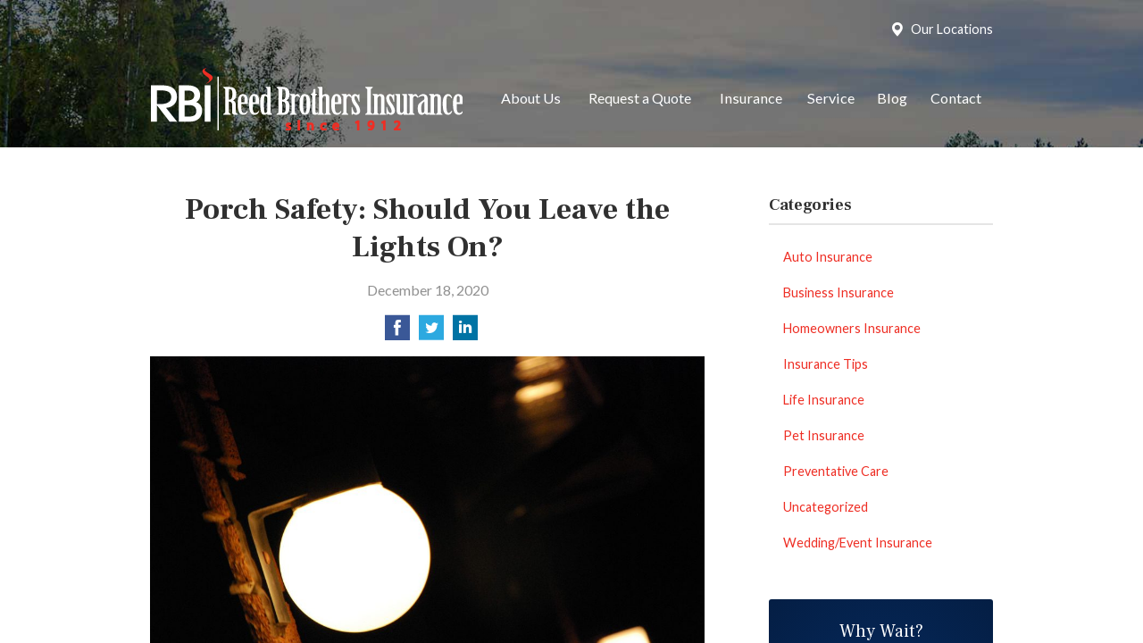

--- FILE ---
content_type: text/html; charset=UTF-8
request_url: https://rbi-ins.com/porch-safety-should-you-leave-the-lights-on/
body_size: 6987
content:
<!DOCTYPE html>
<!--[if lt IE 7]><html class="ie9 ie8 ie7 ie6" lang="en"><![endif]-->
<!--[if IE 7]><html class="ie9 ie8 ie7" lang="en"><![endif]-->
<!--[if IE 8]><html class="ie9 ie8" lang="en"><![endif]-->
<!--[if IE 9]><html class="ie9" lang="en"><![endif]-->
<!--[if gt IE 9]><!--><html lang="en"><!--<![endif]-->
<head>
  <!-- Google Font -->
  <script type="text/javascript">
    WebFontConfig = {
      google: { families: [ 'Lato:400,700,300,400italic:latin' ] }
    };
    (function() {
      var wf = document.createElement('script');
      wf.src = 'https://ajax.googleapis.com/ajax/libs/webfont/1/webfont.js';
      wf.type = 'text/javascript';
      wf.async = 'true';
      var s = document.getElementsByTagName('script')[0];
      s.parentNode.insertBefore(wf, s);
    })();
  </script>

  <meta charset="utf-8">
  <meta http-equiv="X-UA-Compatible" content="IE=edge,chrome=1">
  <meta name="viewport" content="width=device-width, initial-scale=1.0">

  
  <title>Porch Safety: Should You Leave the Lights On?</title>
  <meta name="description" content="Will a porch light deter a burglar or invite him in? It all depends on how you use it. Get tips on your lighting strategy now">
  <meta property="og:title" content="Porch Safety: Should You Leave the Lights On?" />
  <meta property="og:description"content="Will a porch light deter a burglar or invite him in? It all depends on how you use it. Get tips on your lighting strategy now"/>
  <meta name="twitter:title" content="Porch Safety: Should You Leave the Lights On?">
  <meta name="twitter:description" content="Will a porch light deter a burglar or invite him in? It all depends on how you use it. Get tips on your lighting strategy now">

  

  
  <link rel="canonical" href="http://www.safeco.com/blog-detail/using-outdoor-lighting-for-security/1240031369270" />
  
  <!-- Stylesheets -->
  <link rel="stylesheet" type="text/css" media="all" href="/wp-content/themes/sb2/dist/css/styles.min.css">
  <link rel="stylesheet" href="/wp-content/themes/child-themes/rbi-inscom/style.css?=1569540936" type="text/css" media="screen" />

  <!--[if lt IE 9]>
  <script src="http://html5shim.googlecode.com/svn/trunk/html5.js"></script>
  <![endif]-->

  <meta name='robots' content='max-image-preview:large' />
<link rel='dns-prefetch' href='//ajax.googleapis.com' />
<style id='wp-img-auto-sizes-contain-inline-css' type='text/css'>
img:is([sizes=auto i],[sizes^="auto," i]){contain-intrinsic-size:3000px 1500px}
/*# sourceURL=wp-img-auto-sizes-contain-inline-css */
</style>
<link rel="https://api.w.org/" href="https://rbi-ins.com/wp-json/" /><link rel="alternate" title="JSON" type="application/json" href="https://rbi-ins.com/wp-json/wp/v2/posts/291" /><link rel="canonical" href="/porch-safety-should-you-leave-the-lights-on/" />
<!-- Global Site Tag (gtag.js) - Google Analytics -->
<script async src="https://www.googletagmanager.com/gtag/js?id=GA_MEASUREMENT_ID"></script>
<script>
  window.dataLayer = window.dataLayer || [];
  function gtag(){dataLayer.push(arguments);}
  gtag('js', new Date());

  gtag('config', 'UA-27831502-1');
</script>

</head>
<body class="wp-singular post-template-default single single-post postid-291 single-format-standard wp-theme-sb2 wp-child-theme-child-themesrbi-inscom">

<div id="snap-content" class="snap-content">

  
  <div class="mobile-topbar">
    <ul>
      <li><a href="#" aria-label="Menu" class="btn-drawer-trigger"><span class="icon icon-menu"></span></a></li>

              <li><a href="/contact/"><span class="icon icon-map-marker2"></span> Locations</a></li>
      
      <li><a href="/request-a-quote/" onClick="ga('send', 'event', { eventCategory: 'Quote Referral', eventAction: 'Click', eventLabel: 'rbi-ins.com/porch-safety-should-you-leave-the-lights-on/'});"><span class="icon icon-send"></span> Request Quote</a></li>
    </ul>
  </div>

  <div class="image-wrap">

    <div class="topbar">
      <div class="container">
        <div class="float-right">

          <ul class="quicklinks">

    
    <li><a href="https://rbi-ins.com/contact/"><span class="icon icon-map-marker2"></span> Our Locations</a></li>

    
</ul>

          
        </div><!-- .float-right -->
      </div><!-- .container -->
    </div><!-- .topbar -->

    <header class="header">
      <div class="container">

        <div class="flex">

          <div class="logo-wrap">
            
<a href="https://rbi-ins.com" class="logo custom-logo">
  Reed Brothers Insurance</a>
          </div>

          <nav class="nav">
            <ul>
              <li class="page_item page-item-2 page_item_has_children"><a href="/about-us/">About Us</a>
<ul class='children'>
	<li class="page_item page-item-42"><a href="/about-us/our-team/">Our Team</a></li>
	<li class="page_item page-item-43"><a href="/about-us/companies-we-represent/">Companies We Represent</a></li>
	<li class="page_item page-item-10"><a href="/about-us/why-an-independent-agent/">Why an Independent Agent?</a></li>
</ul>
</li>
<li class="page_item page-item-7"><a href="/request-a-quote/">Request a Quote</a></li>
<li class="page_item page-item-4 page_item_has_children"><a href="/insurance/">Insurance</a>
<ul class='children'>
	<li class="page_item page-item-11 page_item_has_children"><a href="/insurance/vehicle/">Vehicle</a>
	<ul class='children'>
		<li class="page_item page-item-16"><a href="/insurance/vehicle/auto/">Auto</a></li>
		<li class="page_item page-item-17"><a href="/insurance/vehicle/motorcycle/">Motorcycle</a></li>
		<li class="page_item page-item-18"><a href="/insurance/vehicle/classic-car/">Classic Car</a></li>
		<li class="page_item page-item-19"><a href="/insurance/vehicle/boat-watercraft/">Boat &amp; Watercraft</a></li>
		<li class="page_item page-item-20"><a href="/insurance/vehicle/motorsport-atv/">Motorsport &amp; ATV</a></li>
		<li class="page_item page-item-21"><a href="/insurance/vehicle/rv-motorhome/">RV &amp; Motorhome</a></li>
	</ul>
</li>
	<li class="page_item page-item-12 page_item_has_children"><a href="/insurance/property/">Property</a>
	<ul class='children'>
		<li class="page_item page-item-22"><a href="/insurance/property/homeowners/">Homeowners</a></li>
		<li class="page_item page-item-23"><a href="/insurance/property/renters/">Renters</a></li>
		<li class="page_item page-item-24"><a href="/insurance/property/condo/">Condo</a></li>
		<li class="page_item page-item-25"><a href="/insurance/property/landlord/">Landlord</a></li>
		<li class="page_item page-item-26"><a href="/insurance/property/flood/">Flood</a></li>
		<li class="page_item page-item-27"><a href="/insurance/property/earthquake/">Earthquake</a></li>
		<li class="page_item page-item-28"><a href="/insurance/property/umbrella/">Umbrella</a></li>
	</ul>
</li>
	<li class="page_item page-item-13 page_item_has_children"><a href="/insurance/business/">Business</a>
	<ul class='children'>
		<li class="page_item page-item-29"><a href="/insurance/business/business-owners-policy/">Business Owners Policy</a></li>
		<li class="page_item page-item-30"><a href="/insurance/business/commercial-property/">Commercial Property</a></li>
		<li class="page_item page-item-31"><a href="/insurance/business/commercial-umbrella/">Commercial Umbrella</a></li>
		<li class="page_item page-item-32"><a href="/insurance/business/general-liability/">General Liability</a></li>
		<li class="page_item page-item-33"><a href="/insurance/business/commercial-auto/">Commercial Auto</a></li>
		<li class="page_item page-item-34"><a href="/insurance/business/workers-compensation/">Workers&#8217; Compensation</a></li>
		<li class="page_item page-item-35"><a href="/insurance/business/surety-bonds/">Surety Bonds</a></li>
	</ul>
</li>
	<li class="page_item page-item-14"><a href="/insurance/health/">Health</a></li>
	<li class="page_item page-item-15"><a href="/insurance/life/">Life</a></li>
</ul>
</li>
<li class="page_item page-item-5"><a href="/service/">Service</a></li>
<li class="page_item page-item-8 current_page_parent"><a href="/blog/">Blog</a></li>
<li class="page_item page-item-9 page_item_has_children"><a href="/contact/">Contact</a>
<ul class='children'>
	<li class="page_item page-item-631"><a href="/contact/text-opt-in/">Text Opt-In</a></li>
</ul>
</li>
            </ul>
          </nav>

        </div><!-- .flex -->

      </div><!-- .container -->
    </header><!-- .header -->

</div><!-- .image-wrap -->

<div class="main">
    <div class="container">
        <div class="row">

            <article class="col col-8">

                
                <header class="article-header">
                    <h1>Porch Safety: Should You Leave the Lights On?</h1>
                    <p class="text-soften">December 18, 2020</p>

                    <ul class="social">
                        <li>
                            <a class="share" href="https://www.facebook.com/sharer/sharer.php?u=http://rbi-ins.com/porch-safety-should-you-leave-the-lights-on/" aria-label="Share on Facebook">
                                <span class="icon icon-facebook"></span>
                            </a>
                        </li>
                        <li>
                            <a class="share" href="https://twitter.com/intent/tweet?url=http://rbi-ins.com/porch-safety-should-you-leave-the-lights-on/&text=Porch Safety: Should You Leave the Lights On?&hashtags=" aria-label="Share on Twitter">
                                <span class="icon icon-twitter"></span>
                            </a>
                        </li>
                        <li>
                            <a class="share" href="https://www.linkedin.com/shareArticle?mini=true&url=http://rbi-ins.com/porch-safety-should-you-leave-the-lights-on/&title=Porch Safety: Should You Leave the Lights On?&summary=&source=" aria-label="Share on LinkedIn">
                                <span class="icon icon-linkedin"></span>
                            </a>
                        </li>
                    </ul>

                </header>

                <p><a href="http://358543.sb-agents.net/wp-content/uploads/sites/305/2020/12/2519779193_d8c415ed1b_b.jpg"><img fetchpriority="high" decoding="async" class="alignnone wp-image-292" src="http://358543.sb-agents.net/wp-content/uploads/sites/305/2020/12/2519779193_d8c415ed1b_b-1024x685.jpg" alt="porch light" width="800" height="535" /></a></p>
<p>It seems like a no-brainer to leave the lights on outside your home to deter burglars while you’re away (or even while you’re asleep). But, does that really work? Or, is it just a waste of electricity — particularly this time of year, when the days are short?</p>
<p>Those answers can differ depending on a number of factors. However, one thing is clear: With more than 1.1 million residential burglaries in the U.S. in 2019, according to the FBI’s Crime in the United States report, it takes more than flipping a switch to prevent property crime.</p>
<p>So, if you are relying on lights as part of your home security routine, be sure to put some thought into how you’re using them. Here are recommendations about when to light things up — and some instances where it may be better to go dark. Contact your local law enforcement if you’re curious about recommendations specific to your area.</p>
<p><strong>When to Keep Your Lights On</strong><br />
There are plenty of instances where it makes sense to leave your porch light on:</p>
<ul>
<li><strong>When you’re home (and awake).</strong> This doesn’t simply alert people to the fact that someone is home; it allows you to see anyone approaching or prowling around outside. Having a variety of interior lights on, of course, also shows that the home is occupied and not the best target.</li>
<li><strong>When you go out at night.</strong> You’ll be able to get to the door easier and unlock it more quickly when you get home — which is nice, but also important if someone happens to be lurking nearby.</li>
<li><strong>If possible, combine a porch light with other lights.</strong> If you have lighting in your back yard, for example, or by the garage, use those in conjunction with the one by your front door and interior lights. This can add to the appearance that someone is home.</li>
</ul>
<p><strong>When to Keep Your Lights Off</strong><br />
Despite what many people think, having your lights on all the time isn’t helpful. In fact, it may actually attract burglars. Here’s when you should think about leaving them off:</p>
<ul>
<li><strong>When it’s light out.</strong> Exterior lights left on all day can give the impression that nobody is home. After all, wouldn’t someone turn them off during the daytime?</li>
<li><strong>When you’re on vacation.</strong> The same principle applies here — if a burglar notices lights on for several days at a time, that’s a pretty clear sign that you’re gone.</li>
<li><strong>When you go to sleep.</strong> This seems counterintuitive, but most residential crime happens during daylight hours, according to SecurAmerica, a firm providing security personnel for businesses, schools and residential communities. So, that porch light at 3 a.m. might not make much of a difference.</li>
<li><strong>If you live in a rural area.</strong> In this instance, lights might help burglars more than deter them by providing light to help them see. And, unlike in an urban area, there are few people around to spot them milling about suspiciously in the glow of that porch light.</li>
</ul>
<p><strong>An Even Better Option: Automate Your Lights</strong><br />
The goal of lighting, at least from a security standpoint, is to make burglars think someone is home. The most effective way to do that is through lights, both inside and out, that turn on and off at varying times. You can accomplish this through systems that automatically turn lights on after sundown, or even new options that allow you to control lights from your mobile device.</p>
<p>And, don’t forget motion-sensing lights. They’re affordable, and they can startle burglars and even impair their vision in the moments after they illuminate.</p>
<p><strong>Other Things to Consider</strong><br />
However you use your lights, it might not matter if you don’t take other security measures. For example, are your trees and shrubs trimmed, or do they instead provide cover for someone casing your home? Do you have a good relationship with your neighbors? Will they notice if someone suspicious is outside? Do they even know when you’re going out of town?</p>
<p>Remember, turning on your lights may only be truly effective as part of an overall strategy to keep your home secure.</p>
<p><a href="http://www.safeco.com/blog-detail/using-outdoor-lighting-for-security/1240031369270" rel="nofollow"><em>Reposted with permission from the original author, Safeco Insurance®.</em></a><br />
Top image by Flickr user <a href="https://flic.kr/p/4QEwyR" target="_blank" rel="noopener">webhamster</a> used under <a href="https://creativecommons.org/licenses/by/2.0/" target="_blank" rel="noopener">Creative Commons Attribution 2.0 Generic license</a>. Image cropped and modified from original.</p>

                <div class="pagination">
                    <a class="prev" href="/how-to-avoid-animal-vehicle-collisions-and-what-to-do-if-you-cant/" rel="prev"><span class="icon icon-chevron-left"></span> How to avoid animal-vehicle collisions (and what to do if you can’t)</a>                    <a class="next" href="/10-tips-to-help-prevent-identity-theft-2/" rel="next"><span class="icon icon-chevron-right"></span> 10 Tips to Help Prevent Identity Theft</a>                </div>

                
            </article>

            <aside class="sidebar col col-4">

    <div class="sidebar-item sidebar-item-linked-list"><h3>Categories</h3>        <ul>
        	<li class="cat-item cat-item-77"><a href="/category/auto-insurance/">Auto Insurance</a>
</li>
	<li class="cat-item cat-item-74"><a href="/category/business-insurance/">Business Insurance</a>
</li>
	<li class="cat-item cat-item-76"><a href="/category/homeowners-insurance/">Homeowners Insurance</a>
</li>
	<li class="cat-item cat-item-2"><a href="/category/insurance-tips/">Insurance Tips</a>
</li>
	<li class="cat-item cat-item-75"><a href="/category/life-insurance/">Life Insurance</a>
</li>
	<li class="cat-item cat-item-78"><a href="/category/pet-insurance/">Pet Insurance</a>
</li>
	<li class="cat-item cat-item-80"><a href="/category/preventative-care/">Preventative Care</a>
</li>
	<li class="cat-item cat-item-1"><a href="/category/uncategorized/">Uncategorized</a>
</li>
	<li class="cat-item cat-item-79"><a href="/category/wedding-event-insurance/">Wedding/Event Insurance</a>
</li>
        </ul>
        </div>
        <div class="sidebar-item sidebar-item-action">
          <div class="content content-details">
            <h2>Why Wait?</h2><p>Contact us for a free insurance quote now.</p>          </div>
          <div class="content content-action">
              <div class="button-set button-set--block">
                  
                                    <a href="/contact/" class="button white">Contact Us</a>
                
                <a href="https://rbi-ins.com/request-a-quote/" class="button white" onClick="ga('send', 'event', { eventCategory: 'Quote Referral', eventAction: 'Click', eventLabel: 'rbi-ins.com/porch-safety-should-you-leave-the-lights-on/'});">Request a Quote</a>
              </div>
            
          </div>
        </div>
    
</aside>

        </div>
    </div><!-- .container -->
</div>

  <footer class="footer">
    <div class="container">
      <div class="row">

        <div class="col col-8">

          <h3>Reed Brothers Insurance</h3>
<div class="row">
  <div class="col col-12">
    <div class="button-wrap">
      <a href="/request-a-quote/" class="button primary small" onClick="ga('send', 'event', { eventCategory: 'Quote Referral', eventAction: 'Click', eventLabel: 'rbi-ins.com/porch-safety-should-you-leave-the-lights-on/'});"><span class="icon icon-send"></span> Request a Quote</a>
      <a href="/service/" class="button primary small"><span class="icon icon-info-sign"></span> Account Service</a>
      <a href="/contact/" class="button primary small"><span class="icon icon-earphone"></span> Contact Us</a>
    </div>
  </div>
</div>

        </div>
        <div class="col col-4">

          
  <h3>Quick Links</h3>
  <nav>
    <ul>
      <li class="page_item page-item-1"><a href="/">Home</a></li>
<li class="page_item page-item-2 page_item_has_children"><a href="/about-us/">About Us</a></li>
<li class="page_item page-item-7"><a href="/request-a-quote/">Request a Quote</a></li>
<li class="page_item page-item-4 page_item_has_children"><a href="/insurance/">Insurance</a></li>
<li class="page_item page-item-5"><a href="/service/">Service</a></li>
<li class="page_item page-item-8 current_page_parent"><a href="/blog/">Blog</a></li>
<li class="page_item page-item-9 page_item_has_children"><a href="/contact/">Contact</a></li>
    </ul>
  </nav>


        </div><!-- .col -->
      </div><!-- .row -->

      <hr>  

      <div class="row">
        <div class="col col-8">
          <p>Copyright &copy; 2026, Reed Brothers Insurance All rights reserved.<br>Site by <a href="http://avelient.co" target="_blank">Avelient</a></p>
        </div>
        <div class="col col-4">
          <ul class="legal">
            <li><a href="/privacy-policy/">Privacy Policy</a></li>
            <li><a href="/disclaimer/">Disclaimer</a></li>
          </ul>
        </div>
      </div>

    </div><!-- .container -->
  </footer>

</div><!-- .snap-content -->

<div class="snap-drawers">
  <div class="snap-drawer snap-drawer-left">
    <nav class="snap-drawer-nav">
      <ul>
        <li class="page_item page-item-2 page_item_has_children"><a href="/about-us/">About Us</a>
<ul class='children'>
	<li class="page_item page-item-42"><a href="/about-us/our-team/">Our Team</a></li>
	<li class="page_item page-item-43"><a href="/about-us/companies-we-represent/">Companies We Represent</a></li>
	<li class="page_item page-item-10"><a href="/about-us/why-an-independent-agent/">Why an Independent Agent?</a></li>
</ul>
</li>
<li class="page_item page-item-7"><a href="/request-a-quote/">Request a Quote</a></li>
<li class="page_item page-item-4 page_item_has_children"><a href="/insurance/">Insurance</a>
<ul class='children'>
	<li class="page_item page-item-11 page_item_has_children"><a href="/insurance/vehicle/">Vehicle</a>
	<ul class='children'>
		<li class="page_item page-item-16"><a href="/insurance/vehicle/auto/">Auto</a></li>
		<li class="page_item page-item-17"><a href="/insurance/vehicle/motorcycle/">Motorcycle</a></li>
		<li class="page_item page-item-18"><a href="/insurance/vehicle/classic-car/">Classic Car</a></li>
		<li class="page_item page-item-19"><a href="/insurance/vehicle/boat-watercraft/">Boat &amp; Watercraft</a></li>
		<li class="page_item page-item-20"><a href="/insurance/vehicle/motorsport-atv/">Motorsport &amp; ATV</a></li>
		<li class="page_item page-item-21"><a href="/insurance/vehicle/rv-motorhome/">RV &amp; Motorhome</a></li>
	</ul>
</li>
	<li class="page_item page-item-12 page_item_has_children"><a href="/insurance/property/">Property</a>
	<ul class='children'>
		<li class="page_item page-item-22"><a href="/insurance/property/homeowners/">Homeowners</a></li>
		<li class="page_item page-item-23"><a href="/insurance/property/renters/">Renters</a></li>
		<li class="page_item page-item-24"><a href="/insurance/property/condo/">Condo</a></li>
		<li class="page_item page-item-25"><a href="/insurance/property/landlord/">Landlord</a></li>
		<li class="page_item page-item-26"><a href="/insurance/property/flood/">Flood</a></li>
		<li class="page_item page-item-27"><a href="/insurance/property/earthquake/">Earthquake</a></li>
		<li class="page_item page-item-28"><a href="/insurance/property/umbrella/">Umbrella</a></li>
	</ul>
</li>
	<li class="page_item page-item-13 page_item_has_children"><a href="/insurance/business/">Business</a>
	<ul class='children'>
		<li class="page_item page-item-29"><a href="/insurance/business/business-owners-policy/">Business Owners Policy</a></li>
		<li class="page_item page-item-30"><a href="/insurance/business/commercial-property/">Commercial Property</a></li>
		<li class="page_item page-item-31"><a href="/insurance/business/commercial-umbrella/">Commercial Umbrella</a></li>
		<li class="page_item page-item-32"><a href="/insurance/business/general-liability/">General Liability</a></li>
		<li class="page_item page-item-33"><a href="/insurance/business/commercial-auto/">Commercial Auto</a></li>
		<li class="page_item page-item-34"><a href="/insurance/business/workers-compensation/">Workers&#8217; Compensation</a></li>
		<li class="page_item page-item-35"><a href="/insurance/business/surety-bonds/">Surety Bonds</a></li>
	</ul>
</li>
	<li class="page_item page-item-14"><a href="/insurance/health/">Health</a></li>
	<li class="page_item page-item-15"><a href="/insurance/life/">Life</a></li>
</ul>
</li>
<li class="page_item page-item-5"><a href="/service/">Service</a></li>
<li class="page_item page-item-8 current_page_parent"><a href="/blog/">Blog</a></li>
<li class="page_item page-item-9 page_item_has_children"><a href="/contact/">Contact</a>
<ul class='children'>
	<li class="page_item page-item-631"><a href="/contact/text-opt-in/">Text Opt-In</a></li>
</ul>
</li>
      </ul>
    </nav>
  </div><!-- .snap-drawer-left -->
  <div class="snap-drawer snap-drawer-right"></div><!-- .snap-drawer-right -->
</div><!-- .snap-drawers -->


<script type="speculationrules">
{"prefetch":[{"source":"document","where":{"and":[{"href_matches":"/*"},{"not":{"href_matches":["/wp-*.php","/wp-admin/*","/wp-content/uploads/sites/305/*","/wp-content/*","/wp-content/plugins/*","/wp-content/themes/child-themes/rbi-inscom/*","/wp-content/themes/sb2/*","/*\\?(.+)"]}},{"not":{"selector_matches":"a[rel~=\"nofollow\"]"}},{"not":{"selector_matches":".no-prefetch, .no-prefetch a"}}]},"eagerness":"conservative"}]}
</script>

<!-- SiteCatalyst code version: H.24.2.
Copyright 1996-2012 Adobe, Inc. All Rights Reserved
More info available at http://www.omniture.com -->
<script language="JavaScript" type="text/javascript" src="https://s3-us-west-2.amazonaws.com/sbagents/sbn/shared-assets/js/s_code.js"></script>
<script language="JavaScript" type="text/javascript"><!--
/* You may give each page an identifying name, server, and channel on the next lines. */
s.eVar26 = "Reed Brothers Insurance";
s.pageName="Porch Safety: Should You Leave the Lights On?";
s.channel="";
s.hier1="porch-safety-should-you-leave-the-lights-on";


/************* DO NOT ALTER ANYTHING BELOW THIS LINE ! **************/
var s_code=s.t();if(s_code)document.write(s_code)//--></script>
<script language="JavaScript" type="text/javascript"><!--
if(navigator.appVersion.indexOf('MSIE')>=0)document.write(unescape('%3C')+'\!-'+'-')
//--></script><noscript><img src="//safeco.d1.sc.omtrdc.net/b/ss/safecorbi-inscomprod/1/H.24.2--NS/0"
height="1" width="1" border="0" alt="" /></noscript><!--/DO NOT REMOVE/-->
<!-- End SiteCatalyst code version: H.24.2. -->

<!-- Start of SiteCatalyst Click Tracking -->
<script type="text/javascript">
  function recordClickQandI(location, type, cta) {
    // trackingString = pagename_location_type_cta
    // location = string with location on page
    // type =  btn for button, txt for text link, img for image
    // cta = whatever the text is associated with what they click on
    //alert("porchSafety:ShouldYouLeaveTheLightsOn?_"+location+"_"+type+"_"+cta);
    var trackingString = "porchSafety:ShouldYouLeaveTheLightsOn?_"+location+"_"+type+"_"+cta;
    s.linkTrackVars = "eVar28,prop28,server";
    s.eVar28 = s.prop28 = trackingString;
    s.tl(this, 'o', trackingString);
  }
</script>
<!-- End of SiteCatalyst Click Tracking -->
<script type="text/javascript" src="https://ajax.googleapis.com/ajax/libs/jquery/2.1.3/jquery.min.js" id="jquery-js"></script>

<!-- JavaScript -->
<script src="/shared-assets/js/snap.min.js"></script>
<script src="/wp-content/themes/sb2/dist/js/scripts.min.js"></script>

</body>
</html>


--- FILE ---
content_type: text/css
request_url: https://rbi-ins.com/wp-content/themes/child-themes/rbi-inscom/style.css?=1569540936
body_size: 1100
content:
/*
 Theme Name:   Reed Brothers Insurance
 Theme URI:    http://getflexsite.com
 Description:  Custom theme alteration created for the SiteBuilder network
 Author:       Avelient
 Author URI:   http://avelient.co
 Template:     sb2
 Version:      1.0
 Tags:         custom-logo, custom-brand-colors
 Text Domain:  sb2-child
*/

/**
 * Custom logo
 */

@import url('https://fonts.googleapis.com/css?family=Frank+Ruhl+Libre:400,700');

.header .custom-logo {
  background: url("img/logo.png") no-repeat center center;
  background-size: 100% auto;
  width: 350px; /* width of logo */
  height: 71px; /* height of logo */
  max-width: 100%;
  padding: 0;
  /* hide text */
  text-indent: -9999px;
  font-size: 0;
  border: 0 none;
}

@media (min-width: 760px) {
  .header .custom-logo {
    width: 275px
  }
}

@media (min-width: 900px) {
  .header .custom-logo {
    width: 350px
  }
}

@media (-webkit-min-device-pixel-ratio: 2), (min-resolution: 192dpi) {
  .header .custom-logo {
    background: url("img/logo@2x.png") no-repeat center center;
    background-size: 100% auto;
  }
}

/**
 * Banner Image
 */
.image-wrap {
  background-image: url("img/banner-image.jpg");
  background-color: #404040;
}

/**
 * Backgrounds
 */
 body,
 .snap-content {
   background: #404040;
 }

.snap-drawers {
  background: #2b63af;
}

.nav ul ul {
  background: #062a5e;
}

.feature {
  background: linear-gradient(to bottom, #062a5e, #041e44);
}

.action {
  background: radial-gradient(#062a5e, #041e44);
}

.sidebar-item-action {
  background: radial-gradient(#062a5e, #041e44);
}
.sidebar-item-action .content-action {
  background: rgba(0,0,0, 0.25);
}
.footer {
  background: linear-gradient(to bottom, #333333, #212121);
}

/**
 * Typography
 */
body,
.text-lead {
  color: #303030;
}

h1, h2, h3, h4, h5, h6 {
  color: #303030;
}
h2 {
  color: #ee2e24;
}

h1,
h2,
h3,
h4,
h5,
h6 {
  font-family: 'Frank Ruhl Libre', serif
}

a,
h1 a,
h2 a,
h3 a,
h4 a,
h5 a,
h6 a {
  color: #ee2e24;
}
a:hover,
h1 a:hover,
h2 a:hover,
h3 a:hover,
h4 a:hover,
h5 a:hover,
h6 a:hover {
  color: #b3221a;
}

.listing-feature .featured-item {
  color: #303030;
}
.listing-feature .featured-item h2 {
  color: #ee2e24;
}

.header .logo {
  color: #fff;
}

.banner h1 {
  font-weight: 400;
  color: #fff;
  text-shadow: 1px 1px #000;
  font-size: 2.25em;
}

.header .logo:hover {
  color: #6ff7dc;
}

.topbar,
.topbar a {
  color: #fff;
}
.topbar a:hover {
  color: #e0e0e0;
}

.footer h3 {
  color: #fff
}
.footer a,
.footer nav a {
  color: #fff;
}
.footer a:hover,
.footer nav a:hover {
  color: #e0e0e0;
}

.topbar .social {
  display: none
}

/**
 * Buttons
 */
.banner .button,
.gform_wrapper .gform_footer input.button,
.gform_wrapper .gform_footer input[type=image],
.gform_wrapper .gform_footer input[type=submit] {
  background-color: #000;
  color: #fff;
}

.sidebar-item-action .content-action .button,
.button.blue-green,
.footer .button-wrap .button {
  background-color: #fff;
  color: #212121;
}
.banner .button:hover,
.gform_wrapper .gform_footer input.button:hover,
.gform_wrapper .gform_footer input[type=image]:hover,
.gform_wrapper .gform_footer input[type=submit]:hover {
  background-color: #3c3c3c;
  color: #fff;
}

.button.blue-green:hover,
.sidebar-item-action .content-action .button:hover,
.footer .button-wrap .button:hover {
  background-color: #e0e0e0;
  color: #212121;
}

/**
 * Pagination
 */
.pagination a {
  background: #efefef;
  color: #404040;
}
.pagination a:hover {
  background: #2b63af;
  color: #fff;
}

/**
 * Misc
 */
.sidebar h3,
.listing-feature li {
  border-color: rgba(0,0,0, 0.1);
}
